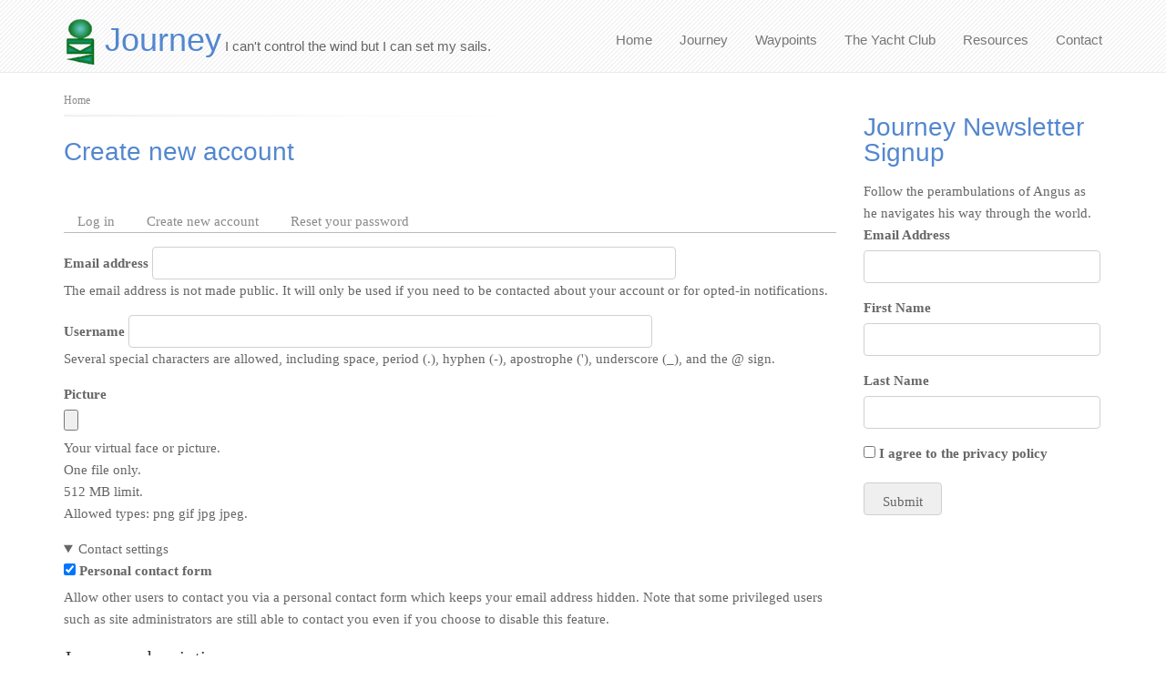

--- FILE ---
content_type: text/html; charset=UTF-8
request_url: https://journey.anguspratt.ca/user/register?destination=/waypoints/travels-toronto%23comment-form
body_size: 5210
content:

					
  
<!DOCTYPE html>
<html lang="en" dir="ltr">
  <head>
    <meta charset="utf-8" />
<script async src="https://www.googletagmanager.com/gtag/js?id=G-W0N99L4LH5"></script>
<script>window.dataLayer = window.dataLayer || [];function gtag(){dataLayer.push(arguments)};gtag("js", new Date());gtag("set", "developer_id.dMDhkMT", true);gtag("config", "G-W0N99L4LH5", {"groups":"default","page_placeholder":"PLACEHOLDER_page_location","allow_ad_personalization_signals":false});</script>
<meta name="Generator" content="Drupal 9 (https://www.drupal.org)" />
<meta name="MobileOptimized" content="width" />
<meta name="HandheldFriendly" content="true" />
<meta name="viewport" content="width=device-width, initial-scale=1.0" />
<link rel="icon" href="/favicon.ico" type="image/vnd.microsoft.icon" />
<script>window.a2a_config=window.a2a_config||{};a2a_config.callbacks=[];a2a_config.overlays=[];a2a_config.templates={};</script>

    <title>Create new account | Journey</title>
    <link rel="stylesheet" media="all" href="/core/themes/stable/css/system/components/ajax-progress.module.css?rw1xv0" />
<link rel="stylesheet" media="all" href="/core/themes/stable/css/system/components/align.module.css?rw1xv0" />
<link rel="stylesheet" media="all" href="/core/themes/stable/css/system/components/autocomplete-loading.module.css?rw1xv0" />
<link rel="stylesheet" media="all" href="/core/themes/stable/css/system/components/fieldgroup.module.css?rw1xv0" />
<link rel="stylesheet" media="all" href="/core/themes/stable/css/system/components/container-inline.module.css?rw1xv0" />
<link rel="stylesheet" media="all" href="/core/themes/stable/css/system/components/clearfix.module.css?rw1xv0" />
<link rel="stylesheet" media="all" href="/core/themes/stable/css/system/components/details.module.css?rw1xv0" />
<link rel="stylesheet" media="all" href="/core/themes/stable/css/system/components/hidden.module.css?rw1xv0" />
<link rel="stylesheet" media="all" href="/core/themes/stable/css/system/components/item-list.module.css?rw1xv0" />
<link rel="stylesheet" media="all" href="/core/themes/stable/css/system/components/js.module.css?rw1xv0" />
<link rel="stylesheet" media="all" href="/core/themes/stable/css/system/components/nowrap.module.css?rw1xv0" />
<link rel="stylesheet" media="all" href="/core/themes/stable/css/system/components/position-container.module.css?rw1xv0" />
<link rel="stylesheet" media="all" href="/core/themes/stable/css/system/components/progress.module.css?rw1xv0" />
<link rel="stylesheet" media="all" href="/core/themes/stable/css/system/components/reset-appearance.module.css?rw1xv0" />
<link rel="stylesheet" media="all" href="/core/themes/stable/css/system/components/resize.module.css?rw1xv0" />
<link rel="stylesheet" media="all" href="/core/themes/stable/css/system/components/sticky-header.module.css?rw1xv0" />
<link rel="stylesheet" media="all" href="/core/themes/stable/css/system/components/system-status-counter.css?rw1xv0" />
<link rel="stylesheet" media="all" href="/core/themes/stable/css/system/components/system-status-report-counters.css?rw1xv0" />
<link rel="stylesheet" media="all" href="/core/themes/stable/css/system/components/system-status-report-general-info.css?rw1xv0" />
<link rel="stylesheet" media="all" href="/core/themes/stable/css/system/components/tabledrag.module.css?rw1xv0" />
<link rel="stylesheet" media="all" href="/core/themes/stable/css/system/components/tablesort.module.css?rw1xv0" />
<link rel="stylesheet" media="all" href="/core/themes/stable/css/system/components/tree-child.module.css?rw1xv0" />
<link rel="stylesheet" media="all" href="/modules/contrib/addtoany/css/addtoany.css?rw1xv0" />
<link rel="stylesheet" media="all" href="/themes/custom/likable/likable/css/bootstrap.min.css?rw1xv0" />
<link rel="stylesheet" media="all" href="/themes/custom/likable/likable/css/flexslider.css?rw1xv0" />
<link rel="stylesheet" media="all" href="/themes/custom/likable/likable/css/menu.css?rw1xv0" />
<link rel="stylesheet" media="all" href="/themes/custom/likable/likable/css/style.css?rw1xv0" />
<link rel="stylesheet" media="all" href="/themes/custom/likable/likable/css/custom.css?rw1xv0" />

    <script src="/core/assets/vendor/modernizr/modernizr.min.js?v=3.11.7"></script>
<script src="/core/misc/modernizr-additional-tests.js?v=3.11.7"></script>

  </head>
 
  <body class="path-user sidebar-second">
    
      <div class="dialog-off-canvas-main-canvas" data-off-canvas-main-canvas>
    <div id="page-wrapper">

  <nav class="navbar navbar-default navbar-static-top">
    <div class="container">
	  <div class="row">
	    <div class="col-xs-12 nopadding">
		
		  <div class="navbar-header">
		    <button type="button" class="navbar-toggle collapsed" data-toggle="collapse" data-target="#navbar-main" aria-expanded="false">
		      <span class="icon-bar"></span>
			  <span class="icon-bar"></span>
		      <span class="icon-bar"></span>
			</button>
			
						  <div id="logo">
			      <div id="block-likable-site-branding">
  
      
        <a href="/" rel="home">
      <img src="/sites/default/files/pratt-logo-web_1.png" alt="Home" />
    </a>
        <a href="/" rel="home">Journey</a>
    I can't control the wind but I can set my sails.
</div>


			  </div>
				      </div>
	 
		  			<div class="collapse navbar-collapse" id="navbar-main">
				  <nav role="navigation" aria-labelledby="block-likable-main-menu-menu" id="block-likable-main-menu">
            
  <h2 class="visually-hidden" id="block-likable-main-menu-menu">Main navigation</h2>
  

        
            	    <ul class="nav navbar-nav" role="menu" aria-labelledby="dropdownMenu">
            	    	      <li ><a href="/" data-drupal-link-system-path="&lt;front&gt;">Home</a></li>
	          	    	      <li ><a href="/journey" title="Charting my journey from the beginning. The challenges, the setbacks, the pain, and the joy." data-drupal-link-system-path="journey">Journey</a></li>
	          	    	      <li ><a href="/waypoints" title="Thoughts and opinions cause I think about stuff and I don&#039;t want to confuse it with my personal journey." data-drupal-link-system-path="waypoints">Waypoints</a></li>
	          	    	      <li ><a href="/social-media" data-drupal-link-system-path="node/4">The Yacht Club</a></li>
	          	    	      <li ><a href="/resources" data-drupal-link-system-path="node/2">Resources</a></li>
	          	    	      <li ><a href="/contact" title="Trying to get a hold of me. This might help?" data-drupal-link-system-path="contact">Contact</a></li>
	              </ul>
  


  </nav>

		 
			</div>
		  		  
		</div>
	  </div>
    </div>
  </nav>
  
    
  
      <div id="highlighted-block">
      <div class="container">
        <div class="row">
          <div class="col-sm-12">
              <div data-drupal-messages-fallback class="hidden"></div>


          </div>
        </div>
      </div>
    </div>
  
  <div id="main">
    <div class="container">
      <div class="row">
	  
        		          		
				
		<div class="col-xs-12 col-sm-9">
          <section id="content" role="main" class="clearfix">
		  
			 
			    <div id="block-likable-breadcrumbs">
  
      
        <div id="breadcrumbs">
    <nav class ="breadcrumb" role="navigation" aria-labelledby="system-breadcrumb">
      <h2 class="visually-hidden">Breadcrumb</h2>
              <li>
                      <a href="/">Home</a>
                  </li>
          </nav>
  </div>

  </div>

 
            			
			
						
                          <div id="content_top">
                  <div id="block-likable-page-title">
  
      
      
  <h1>Create new account</h1>


  </div>


              </div>
            			
            <div id="content-wrap">
                <div id="block-likable-local-tasks">
  
      
        <div class="tabs-wrapper">
    <h2 class="visually-hidden">Primary tabs</h2>
    <ul class="tabs primary clearfix"><li><a href="/user/login" data-drupal-link-system-path="user/login">Log in</a></li>
<li><a href="/user/register" data-drupal-link-system-path="user/register">Create new account<span class="visually-hidden">(active tab)</span></a></li>
<li><a href="/user/password" data-drupal-link-system-path="user/password">Reset your password</a></li>
</ul>
  </div>

  </div>


                <div id="block-likable-content">
  
      
      <form class="user-register-form user-form" data-user-info-from-browser data-drupal-selector="user-register-form" enctype="multipart/form-data" action="/user/register?destination=/waypoints/travels-toronto%23comment-form" method="post" id="user-register-form" accept-charset="UTF-8">
  <div data-drupal-selector="edit-account" id="edit-account" class="js-form-wrapper form-wrapper"><div class="js-form-item form-item js-form-type-email form-item-mail js-form-item-mail">
      <label for="edit-mail" class="js-form-required form-required">Email address</label>
        <input data-drupal-selector="edit-mail" aria-describedby="edit-mail--description" type="email" id="edit-mail" name="mail" value="" size="60" maxlength="254" class="form-email required" required="required" aria-required="true" />

            <div id="edit-mail--description" class="description">
      The email address is not made public. It will only be used if you need to be contacted about your account or for opted-in notifications.
    </div>
  </div>
<div class="js-form-item form-item js-form-type-textfield form-item-name js-form-item-name">
      <label for="edit-name" class="js-form-required form-required">Username</label>
        <input class="username form-text required" autocorrect="off" autocapitalize="off" spellcheck="false" data-drupal-selector="edit-name" aria-describedby="edit-name--description" type="text" id="edit-name" name="name" value="" size="60" maxlength="60" required="required" aria-required="true" />

            <div id="edit-name--description" class="description">
      Several special characters are allowed, including space, period (.), hyphen (-), apostrophe ('), underscore (_), and the @ sign.
    </div>
  </div>
</div>
<div class="field--type-image field--name-user-picture field--widget-image-image js-form-wrapper form-wrapper" data-drupal-selector="edit-user-picture-wrapper" id="edit-user-picture-wrapper"><div id="ajax-wrapper"><div class="js-form-item form-item js-form-type-managed-file form-item-user-picture-0 js-form-item-user-picture-0">
      <label for="edit-user-picture-0-upload" id="edit-user-picture-0--label">Picture</label>
        <div class="image-widget js-form-managed-file form-managed-file clearfix">
  
    <input accept="image/*" data-drupal-selector="edit-user-picture-0-upload" type="file" id="edit-user-picture-0-upload" name="files[user_picture_0]" size="22" class="js-form-file form-file" />
<input class="js-hide button js-form-submit form-submit" data-drupal-selector="edit-user-picture-0-upload-button" formnovalidate="formnovalidate" type="submit" id="edit-user-picture-0-upload-button" name="user_picture_0_upload_button" value="Upload" />
<input data-drupal-selector="edit-user-picture-0-fids" type="hidden" name="user_picture[0][fids]" />
<input data-drupal-selector="edit-user-picture-0-display" type="hidden" name="user_picture[0][display]" value="1" />

</div>

            <div id="edit-user-picture-0--description" class="description">
      Your virtual face or picture.<br />One file only.<br />512 MB limit.<br />Allowed types: png gif jpg jpeg.

    </div>
  </div>
</div></div>
<input autocomplete="off" data-drupal-selector="form-u8vvdezvovyvnzsxshyktddqfikfhbimqhy6bpctx4u" type="hidden" name="form_build_id" value="form-U8VvDeZVoVYvNZSxShyKTDDqfIKFhBimqHY6BPcTx4U" />
<input data-drupal-selector="edit-user-register-form" type="hidden" name="form_id" value="user_register_form" />
<details data-drupal-selector="edit-contact" id="edit-contact" class="js-form-wrapper form-wrapper" open="open">
  <summary role="button" aria-controls="edit-contact" aria-expanded="true" aria-pressed="true">Contact settings</summary>
  
  <div class="js-form-item form-item js-form-type-checkbox form-item-contact js-form-item-contact">
        <input data-drupal-selector="edit-contact" aria-describedby="edit-contact--2--description" type="checkbox" id="edit-contact--2" name="contact" value="1" checked="checked" class="form-checkbox" />

        <label for="edit-contact--2" class="option">Personal contact form</label>
          <div id="edit-contact--2--description" class="description">
      Allow other users to contact you via a personal contact form which keeps your email address hidden. Note that some privileged users such as site administrators are still able to contact you even if you choose to disable this feature.
    </div>
  </div>

  
</details>
<div class="field--type-mailchimp-lists-subscription field--name-field-journey-subscription field--widget-mailchimp-lists-select js-form-wrapper form-wrapper" data-drupal-selector="edit-field-journey-subscription-wrapper" id="edit-field-journey-subscription-wrapper">      <fieldset data-drupal-selector="edit-field-journey-subscription-0-value" id="edit-field-journey-subscription-0-value" class="js-form-item form-item js-form-wrapper form-wrapper">
      <legend>
    <span class="fieldset-legend">Journey subscription</span>
  </legend>
  <div class="fieldset-wrapper">
                <div class="js-form-item form-item js-form-type-checkbox form-item-field-journey-subscription-0-value-subscribe js-form-item-field-journey-subscription-0-value-subscribe">
        <input data-drupal-selector="edit-field-journey-subscription-0-value-subscribe" type="checkbox" id="edit-field-journey-subscription-0-value-subscribe" name="field_journey_subscription[0][value][subscribe]" value="1" class="form-checkbox" />

        <label for="edit-field-journey-subscription-0-value-subscribe" class="option">Subscribe</label>
      </div>

          </div>
</fieldset>

  </div>
<div data-drupal-selector="edit-actions" class="form-actions js-form-wrapper form-wrapper" id="edit-actions"><input data-drupal-selector="edit-submit" type="submit" id="edit-submit" name="op" value="Create new account" class="button button--primary js-form-submit form-submit" />
</div>

</form>

  </div>


            </div>
			
          </section>
        </div>
		
		          <aside id="sidebar" class="col-xs-12 col-sm-3" role="complementary">
              <div class="mailchimp-signup-subscribe-form" data-drupal-selector="mailchimp-signup-subscribe-block-journey-newsletter-signup-form-form" id="block-mailchimpsubscriptionformjourneynewslettersignupform">
  
          <h2>Journey Newsletter Signup</h2>
      
      <form action="/user/register?destination=/waypoints/travels-toronto%23comment-form" method="post" id="mailchimp-signup-subscribe-block-journey-newsletter-signup-form-form" accept-charset="UTF-8">
  Follow the perambulations of Angus as he navigates his way through the world.<div id="mailchimp-newsletter-ecb63a89b2-mergefields" class="mailchimp-newsletter-mergefields"><div class="js-form-item form-item js-form-type-email form-item-mergevars-email js-form-item-mergevars-email">
      <label for="edit-mergevars-email" class="js-form-required form-required">Email Address</label>
        <input data-drupal-selector="edit-mergevars-email" type="email" id="edit-mergevars-email" name="mergevars[EMAIL]" value="" size="25" maxlength="254" class="form-email required" required="required" aria-required="true" />

        </div>
<div class="js-form-item form-item js-form-type-textfield form-item-mergevars-fname js-form-item-mergevars-fname">
      <label for="edit-mergevars-fname">First Name</label>
        <input data-drupal-selector="edit-mergevars-fname" type="text" id="edit-mergevars-fname" name="mergevars[FNAME]" value="" size="25" maxlength="128" class="form-text" />

        </div>
<div class="js-form-item form-item js-form-type-textfield form-item-mergevars-lname js-form-item-mergevars-lname">
      <label for="edit-mergevars-lname">Last Name</label>
        <input data-drupal-selector="edit-mergevars-lname" type="text" id="edit-mergevars-lname" name="mergevars[LNAME]" value="" size="25" maxlength="128" class="form-text" />

        </div>
</div><div class="js-form-item form-item js-form-type-checkbox form-item-gdpr-consent js-form-item-gdpr-consent">
        <input data-drupal-selector="edit-gdpr-consent" type="checkbox" id="edit-gdpr-consent" name="gdpr_consent" value="1" class="form-checkbox" />

        <label for="edit-gdpr-consent" class="option">I agree to the privacy policy</label>
      </div>
<input autocomplete="off" data-drupal-selector="form-chcmiqqdu-k5zbyc6euujwsd1nywnzvbvl4wdh0tivi" type="hidden" name="form_build_id" value="form-chCmIQQDu-k5zByc6EUuJwSD1nYWNzvBvl4wdH0tIVI" />
<input data-drupal-selector="edit-mailchimp-signup-subscribe-block-journey-newsletter-signup-form-form" type="hidden" name="form_id" value="mailchimp_signup_subscribe_block_journey_newsletter_signup_form_form" />
<div data-drupal-selector="edit-actions" class="form-actions js-form-wrapper form-wrapper" id="edit-actions"><input data-drupal-selector="edit-submit" type="submit" id="edit-submit" name="op" value="Submit" class="button js-form-submit form-submit" />
</div>

</form>

  </div>


          </aside> 
        		        
      </div>
    </div>
  </div>

  
  <footer class="site-footer">
    <div class="container">
	  		<div id="footer-columns">
			<div class="row">
			  				<div class="footer-block col-sm-6">
				    <nav role="navigation" aria-labelledby="block-likable-footer-menu" id="block-likable-footer">
            
  <h2 class="visually-hidden" id="block-likable-footer-menu">Footer menu</h2>
  

        
              <ul>
              <li>
        <a href="/contact" data-drupal-link-system-path="contact">Contact</a>
              </li>
        </ul>
  


  </nav>


				</div>
			  			  				<div class="footer-block col-sm-6">
				    <div class="search-block-form" data-drupal-selector="search-block-form" id="block-searchform" role="search">
  
          <h2>Search form</h2>
      
      <form action="/search/node" method="get" id="search-block-form" accept-charset="UTF-8">
  <div class="js-form-item form-item js-form-type-search form-item-keys js-form-item-keys form-no-label">
      <label for="edit-keys" class="visually-hidden">Search</label>
        <input title="Enter the terms you wish to search for." placeholder="Search this site..." data-drupal-selector="edit-keys" type="search" id="edit-keys" name="keys" value="" size="15" maxlength="128" class="form-search" />

        </div>
<div data-drupal-selector="edit-actions" class="form-actions js-form-wrapper form-wrapper" id="edit-actions--2"><input data-drupal-selector="edit-submit" type="submit" id="edit-submit--2" value="Search" class="button js-form-submit form-submit" />
</div>

</form>

  </div>


				</div>
			  			  			  			</div>
		</div>
	  
        <div class="row">
          <div class="col-xs-12">
                        Copyright &copy; 2024 <a href="/"></a>. Theme by <a href="http://kattio.ru" target="_blank">Katerina</a>
		  </div>
        </div>
      </div>
    </footer>
	
</div>

  </div>

    
    <script type="application/json" data-drupal-selector="drupal-settings-json">{"path":{"baseUrl":"\/","scriptPath":null,"pathPrefix":"","currentPath":"user\/register","currentPathIsAdmin":false,"isFront":false,"currentLanguage":"en","currentQuery":{"destination":"\/waypoints\/travels-toronto#comment-form"}},"pluralDelimiter":"\u0003","suppressDeprecationErrors":true,"ajaxPageState":{"libraries":"addtoany\/addtoany.front,core\/drupal.ajax,core\/drupal.collapse,core\/internal.jquery.form,file\/drupal.file,google_analytics\/google_analytics,likable\/global-css,likable\/global-js,system\/base","theme":"likable","theme_token":null},"ajaxTrustedUrl":{"\/search\/node":true,"form_action_p_pvdeGsVG5zNF_XLGPTvYSKCf43t8qZYSwcfZl2uzM":true,"\/user\/register?element_parents=user_picture\/widget\/0\u0026destination=\/waypoints\/travels-toronto%23comment-form\u0026ajax_form=1":true},"google_analytics":{"account":"G-W0N99L4LH5","trackOutbound":true,"trackMailto":true,"trackTel":true,"trackDownload":true,"trackDownloadExtensions":"7z|aac|arc|arj|asf|asx|avi|bin|csv|doc(x|m)?|dot(x|m)?|exe|flv|gif|gz|gzip|hqx|jar|jpe?g|js|mp(2|3|4|e?g)|mov(ie)?|msi|msp|pdf|phps|png|ppt(x|m)?|pot(x|m)?|pps(x|m)?|ppam|sld(x|m)?|thmx|qtm?|ra(m|r)?|sea|sit|tar|tgz|torrent|txt|wav|wma|wmv|wpd|xls(x|m|b)?|xlt(x|m)|xlam|xml|z|zip"},"ajax":{"edit-user-picture-0-upload-button":{"callback":["Drupal\\file\\Element\\ManagedFile","uploadAjaxCallback"],"wrapper":"ajax-wrapper","effect":"fade","progress":{"type":"throbber","message":null},"event":"mousedown","keypress":true,"prevent":"click","url":"\/user\/register?element_parents=user_picture\/widget\/0\u0026destination=\/waypoints\/travels-toronto%23comment-form\u0026ajax_form=1","dialogType":"ajax","submit":{"_triggering_element_name":"user_picture_0_upload_button","_triggering_element_value":"Upload"}}},"file":{"elements":{"#edit-user-picture-0-upload":"png,gif,jpg,jpeg"}},"user":{"uid":0,"permissionsHash":"e61295c3c9e29b01eda952d949b4a50671d528b48f75fda44981e7e3d4ab8dae"}}</script>
<script src="/sites/default/files/js/js_wVJsVbRuWlc2AlYT0qRNKE1hhrFHUkvwBFuQVQasoo4.js"></script>
<script src="https://static.addtoany.com/menu/page.js" async></script>
<script src="/sites/default/files/js/js_3n5LQz5yuAa1JVWC1zGn5VkuRDWfgmZFQrrUBYEniUc.js"></script>

  </body>
</html>


--- FILE ---
content_type: text/css
request_url: https://journey.anguspratt.ca/themes/custom/likable/likable/css/menu.css?rw1xv0
body_size: 532
content:
.navbar {
  background: url('../images/back-top.png');
  border-bottom: 1px solid #ebebeb;
  margin-bottom: 0;
  position: relative;
  z-index: 100;
}
.navbar-nav {
  float: right;
}
#navbar-main a {
  display: block;
}
#navbar-main ul {
  margin: 0;
  padding: 0;
}
#navbar-main ul li {
  list-style: none;
  margin: 0;
  padding: 0;
}
#navbar-main nav > ul > li > ul {
  display: none;
  margin: 7px 0;
}
#navbar-main nav > ul > li > a {
  display: block;
  padding: 10px 15px;
}
#navbar-main nav > ul > li > ul > li > a {
  display: block;
  padding: 3px 15px;
}
#navbar-main a.is-active,
#navbar-main a.active-trail {
  background-color: #e7e7e7;
}
#navbar-main a:hover {
  background-color: #eee;
}

@media (min-width: 768px) {
  #navbar-main {
    margin: 24px 0 0;
  }
  #navbar-main nav > ul {
    float: right;
  }
  #navbar-main nav > ul > li {
    display: block;
	float: left;
	position: relative;   
  }
  #navbar-main nav > ul > li > ul {
	background-clip: padding-box;	
	background-color: #fff;
	border: 1px solid rgba(0, 0, 0, .15);
	border-radius: 4px;
	box-shadow: 0 6px 12px rgba(0, 0, 0, .175);
	float: left;
	font-size: 14px;
	left: 0;
	list-style: none;
	margin: 2px 0 0;
	min-width: 160px;
	padding: 5px 0;
	position: absolute;
	text-align: left;
	top: 100%;	
	z-index: 1000;
	-webkit-background-clip: padding-box;
	-webkit-box-shadow: 0 6px 12px rgba(0, 0, 0, .175);
  }
}

@media (max-width: 767px) {
  .navbar-nav {
    float: none;
  }	
  #navbar-main nav > ul {
    margin: 0 -15px;
	background: #fff;
  }
  #navbar-main nav > ul > li > ul.dropdown-menu {
	position: relative;  
	float: none;
	min-width: auto;
	border: none;
	box-shadow: none;
  }
  #navbar-main nav > ul > li > ul > li > a {
	padding: 3px 15px 3px 30px;
  }
}

.navbar-toggle {
  background: transparent !important;
  border: none;
}
.navbar-toggle:hover {
  background: transparent !important;
}
.navbar-toggle .icon-bar {
  transition: all 0.2s;
  width: 22px;
  -webkit-transition: all 0.2s; 
}
.navbar-toggle .icon-bar:nth-of-type(1) {
  transform: rotate(45deg);
  transform-origin: 10% 10%;
  -ms-transform: rotate(45deg);
  -ms-transform-origin: 10% 10%;
  -webkit-transform: rotate(45deg);
  -webkit-transform-origin: 10% 10%;
}
.navbar-toggle .icon-bar:nth-of-type(2) {
  filter: alpha(opacity=0);
  opacity: 0; 
}
.navbar-toggle .icon-bar:nth-of-type(3) {  
  transform: rotate(-45deg);
  transform-origin: 10% 90%;
  -ms-transform: rotate(-45deg);
  -ms-transform-origin: 10% 90%;
  -webkit-transform: rotate(-45deg);
  -webkit-transform-origin: 10% 90%;
}
.navbar-toggle.collapsed .icon-bar:nth-of-type(1) {
  transform: rotate(0);
  -ms-transform: rotate(0);
  -webkit-transform: rotate(0);
}
.navbar-toggle.collapsed .icon-bar:nth-of-type(2) {
  filter: alpha(opacity=100);
  opacity: 1; 
}
.navbar-toggle.collapsed .icon-bar:nth-of-type(3) {
  transform: rotate(0);
  -ms-transform: rotate(0);
  -webkit-transform: rotate(0);
}
.expanded > a:after {
 color: #888;
 content: ' ▼';	
 font-size: 10px;
}




--- FILE ---
content_type: text/css
request_url: https://journey.anguspratt.ca/themes/custom/likable/likable/css/style.css?rw1xv0
body_size: 1920
content:
body {
  background: #fff;
  color: #666;
  font: 13px/1.6 "Helvetica", "Tahoma", "Arial", sans-serif;
  position: relative;
}

a {
  color: #8a8a8a;
}
a:hover {
  color: #000;
  text-decoration: none;
}

p {
  margin: 0 0 12px 0;
}
.block {
  margin: 0 0 30px 0;
}
ul, ol {
  margin: 0 0 12px 18px;
  padding: 0;
}
img {
  height: auto;
  max-width: 100%;  
}

h1,
h2,
h3,
h4,
h5,
h6 {
  color: #5387ce;
  font-family: "Arial", "Helvetica", "Tahoma", sans-serif;
  font-weight: normal;
  line-height: 1;
  margin: 0 0 20px 0;
}
h1 {
  font-size: 28px;
}
h2 {
  font-size: 18px;
  margin: 0 0 16px 0;
}
h3 {
  font-size: 16px;
  margin: 0 0 14px 0;
}
h4 {
  font-size: 14px;
  margin: 0 0 12px 0;
}
h5,
h6 {
  font-size: 14px;
  margin: 0 0 12px 0;
}

h1 a,
h2 a,
h1 a:hover,
h2 a:hover {
  color: #5387ce;
}
.left {
  float: left;
}
.right {
  float: right;
}
.nopadding {
  padding: 0!important;
}

#page-wrapper {
  position: relative;
}

#logo {
  float: left;
  font-size: 24px;
  margin: 15px 15px 7px 15px;
}
#logo a {
  color: #5387ce;  
}

#main {
  margin: 20px 0 40px 0;
}
#main .node-teaser {
  margin: 0 0 20px;
}

#sidebar {
  padding-bottom: 30px;
  padding-top: 25px;
}

#breadcrumbs {
  background: url('../images/line2.png') left bottom no-repeat;
  font-size: 12px;
  margin: 0 0 25px 0;
  padding: 0 0 8px 0;
}
#breadcrumbs a {
  text-decoration: none;
}
.breadcrumb {
  background: none;
  margin-bottom: 0; 
  padding: 0;
}
.breadcrumb > li + li:before {
  content: "»";
  color: #666;
}

/*-------------------------------------------*
/* Slidebox
/*-------------------------------------------*/
#slidebox {
  margin: 0 0 40px 0;
  position: relative;	
  zoom: 1;
}
.flex-direction-nav a {
  background: url(../images/arrows.png) no-repeat;
  border-color: initial;
  border-image: initial;
  border-style: initial;
  border-width: 0px;
  display: block;
  height: 30px;
  margin: -15px 0 0;
  text-indent: -9999px;
  width: 30px;
}
.flex-direction-nav .flex-prev {
  left: 15px;
}
.flex-direction-nav .flex-next {
  right: 15px;
}
.flexslider:hover .flex-next:hover, 
.flexslider:hover .flex-prev:hover {
  background-position-y: 0;
}
.overlay {
  background: url(../images/overlay.png);
  height: 100%;
  left: 0px;
  position: absolute;
  top: 0px;
  width: 100%;
  z-index: 100;    
}
.flex-caption {
  color: #fff;
  left: 50%;
  margin-left: -350px;
  position: absolute;
  text-align: center;
  top:28%;
  width: 700px;  
  z-index: 101;
} 
.flex-caption h2 {
  color: #fff;
  font-size: 36px;
  text-transform: uppercase;
}
.flex-caption h2 a:link, 
.flex-caption h2 a:visited {
  color: #fff;
}
.flex-caption p {
  font-size: 16px;
}
.flex-caption a.readmore {
  background: rgba(255,255,255,0.2);
  border: 1px solid #fff;
  color: #fff;
  display: block;
  font-weight: bold;
  margin: 20px auto;
  padding: 10px 0px;
  text-transform: uppercase; 
  width: 150px;
}
@media (max-width: 767px) {
  .flex-caption {
    display: none;
  }
}

/*-------------------------------------------*
/* Content Top
/*-------------------------------------------*/
#content_top {
  margin: 0 0 30px;
  overflow: hidden;
}
.path-frontpage .feed-icon{
  display: none;
}

/*-------------------------------------------*
/* Top Columns
/*-------------------------------------------*/
#top-columns {
  background: url(../images/line.png) bottom center no-repeat;
  margin: 30px auto 20px auto;
  padding: 0 0 30px;
}

/*-------------------------------------------*
/* Bottom Columns
/*-------------------------------------------*/
#bottom-columns {
  margin: 20px 0 30px 0;
}

/*-------------------------------------------*
/* Footer
/*-------------------------------------------*/
footer.site-footer {
  background: #f5f5f5 url('../images/footer-shadow.png') top center no-repeat;
  border-top: 1px solid #e9e9e9;
  color: #8a8a8a;
  font-size: 12px;
  padding: 40px 0;
  position: relative; 
}
footer.site-footer h2 {
  color: #5c5c5c;
  font-size: 14px;
  font-weight: bold;
}
#footer-columns {
  margin: 0 0 20px;
}

/*-------------------------------------------*
/* Admin Tabs
/*-------------------------------------------*/
ul.primary {
  border-bottom: 1px solid #bbb;
  margin: 0 0 15px 0;
  padding: 0;
}
ul.primary li {
  display: inline;
}
ul.primary li a {
  background: none;
  border: none;
  border-radius: 4px 4px 0 0;
  display: block;
  float: left;
  margin: 0;
  padding: 0 1em;
  margin-right: 5px;
}
ul.primary li a:hover, ul.primary li a.is-active {
  background: #666;
  border: none;
  color: #fff;
}
ul.primary li a:hover {
  background: #888;
  text-decoration: none;
}

ul.secondary {
  background: #666;
  border-bottom: 1px solid #bbb;
  margin: 0 0 15px 0;
  clear: both;
  padding: 0;
}
ul.secondary li {
  display: inline;
  border-right: none;
}
ul.secondary li a, ul.secondary li a:link {
  border: none;
  color: #ccc;
  display: block;
  float: left;
  padding: 0 1em;
}
ul.secondary li a:hover, ul.secondary li a.is-active {
  background: #888;
  color: #fff;
  text-decoration: none;
}
ul.secondary a.active {
  border-bottom: none;
}

ul.inline, ul.links.inline {
  margin-left: 0;
  padding: 0;
}
ul.inline li {
  display: inline;
  list-style: none;
  margin: 0 2px;
  padding: 0;
}

/*-------------------------------------------*
/* Tags
/*-------------------------------------------*/
article .meta {
  font-size: 12px;
  color: #8a8a8a;
  margin: 0 0 12px;
}
.links li a {
  background-color: #eee;
  border-radius: 4px;
  color: #666;
  padding: 4px 5px;
}
.links li a:hover {
  background-color: #ddd;
}
.field--name-field-tags {
  margin: 0 0 12px;
}
.field--name-field-tags ul.inline {
  display: inline;
}

/*-------------------------------------------*
/* Comments
/*-------------------------------------------*/
section.comments {
  margin-top: 30px;
}
article.comment {
  border-bottom: 1px solid #ebebeb;
  margin: 0 0 20px 0;
  overflow: hidden;
  padding: 0 0 10px 0;
}
.indented {
  margin-left: 25px;
}
.comment-side {
  float: left;
  margin: 0 20px 0 0;
}
.comment-side img {
  border: 1px solid #ebebeb;
  float: left;
  margin: 0 0 12px 0;
  padding: 4px;
}
.comment-side .comment-time {
  font-size: 11px;
}
.comment-side .comment-permalink,
.comment-form .filter-wrapper {
  display: none;
}

/*-------------------------------------------*
/* Search block
/*-------------------------------------------*/
.search-block-form {
  border: 1px solid #d0d0d0;
  height: 36px;
  border-radius: 4px;
  margin: 0 0 30px 0;
  max-width: 280px;
}
.search-block-form h2 {
  display: none;
}
.search-block-form input[type='search'] {
  background: none;
  border: none;
  color: #8a8a8a;
  font-size: 13px;
  padding: 8px 12px 8px 12px;
  width: 100%;
}
.search-block-form .form-item-keys {
  float: left;
  width: 86%;
}
.search-block-form .form-actions .form-submit {
  background: url(../images/search.png) no-repeat 0 0;
  border: none;
  cursor: pointer;
  display: block;
  height: 36px;
  overflow: hidden;
  padding: 0;
  text-indent: -9999px;
  width: 34px;
}

.f-left, 
article img.align-left,
#top-columns img, 
#bottom-columns img, 
.path-frontpage #content_top img,
.path-frontpage #content-wrap article img {
  background: #fff;
  border: 1px solid #ebebeb;
  float: left;
  margin: 5px 15px 10px 0;
  padding: 5px;
}
.f-right,
article img.align-right {
  background: #fff;
  border: 1px solid #ebebeb;
  float: right;
  margin: 5px 0 10px 15px; 
  padding: 5px; 
}

.views-field-changed {
  font-size: 12px;
  color: #8a8a8a;
  margin: 0 0 12px;
}

.views-row,
.views-element-container,
#block-userlogin {
  margin: 0 0 30px;
}
.form-item, .form-actions {
  margin: 0 0 15px 0;
}
.form-item input[type='text'],
.form-item input[type='password'],
.form-item input[type='email'] {
  border: 1px solid #d0d0d0;
  border-radius: 4px;
  color: #8a8a8a;
  height: 36px;
  padding: 8px 12px 8px 12px;
}
textarea {
  border: 1px solid #d0d0d0;
  border-radius: 4px;
  color: #8a8a8a;
  padding: 8px 12px 8px 12px;
}
.form-actions input[type='submit'] {
  border: 1px solid #d0d0d0;
  border-radius: 4px;
  height: 36px;
  padding: 8px 20px 8px 20px;
}

div[aria-label="Status message"] {
  color: #155724;
  background-color: #d4edda;
  margin: 12px 0;
  padding: 10px 20px;
  border: 1px solid #c3e6cb;
}
div[aria-label="Warning message"] {
  color: #856404;
  background-color: #fff3cd;
  margin: 12px 0;
  padding: 10px 20px;
  border: 1px solid #ffeeba;
}
div[aria-label="Error message"] {
  color: #721c24;
  background-color: #f8d7da;
  margin: 12px 0;
  padding: 10px 20px;
  border: 1px solid #f5c6cb;
}
div[aria-label="Status message"] a,
div[aria-label="Warning message"] a,
div[aria-label="Error message"] a {
  color: #0b2e13;
}

table th,
table td {
  padding: 3px 10px;
  border: 1px solid #ccc;
}


--- FILE ---
content_type: text/css
request_url: https://journey.anguspratt.ca/themes/custom/likable/likable/css/custom.css?rw1xv0
body_size: -144
content:
body {
    color: #666;
    font: 15px/1.6 "Noto Serif", serif;
    position: relative;
  }
.navbar {
    font-family: "Varela Round", sans-serif; 
}
  #logo {
    font-size: 15px;
  }

  #logo a {
    font-size: 36px;
  }

  h1,
  h2,
  h3,
  h4,
  h5,
  h6 {
    font-family: "Varela Round", sans-serif;  
  }
  h2 {
      font-size: 28px;
  }
